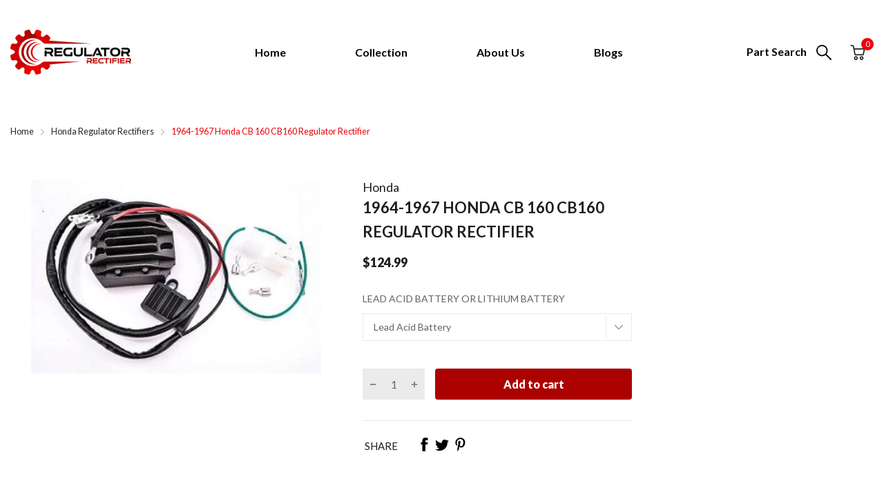

--- FILE ---
content_type: text/css
request_url: https://www.regulatorrectifier.com/cdn/shop/t/7/assets/product-page.min.css?v=94637021959082351701670390578
body_size: 3369
content:
#sidebarDrawer,#sidebarDrawer .section_content-overlay,.product-template .product-wrapper .product_wishlist-compare>div{transition:all .2s ease-in-out 0s}.product-template .product-wrapper .in-stock .svg_element-ui{border-radius:50%}.product-template .product_swatch .swatch-item .select-wrapper select,.template-product-with-sidebar .btn-show-sidebar{border-radius:0}#sidebarDrawer .section_content-body::-webkit-scrollbar-track{box-shadow:inset 0 0 4px var(--body-border-color);-webkit-box-shadow:inset 0 0 var(--body-border-color);background-color:var(--body-border-color);border-radius:5px}#sidebarDrawer .section_content-body::-webkit-scrollbar{width:4px;background-color:var(--body-border-color);border-radius:5px}#sidebarDrawer .section_content-body::-webkit-scrollbar-thumb{background-color:var(--main-color);border-radius:5px}@-webkit-keyframes animation-top-bottom{0%{opacity:0;transform:translateY(-30px)}to{opacity:1;transform:translate(0)}}@keyframes animation-top-bottom{0%{opacity:0;transform:translateY(-30px)}to{opacity:1;transform:translate(0)}}@-webkit-keyframes animation-bottom-top{0%{opacity:0;transform:translateY(60px)}to{opacity:1;transform:translateY(0)}}@keyframes animation-bottom-top{0%{opacity:0;transform:translateY(60px)}to{opacity:1;transform:translateY(0)}}@-webkit-keyframes shake{10%,90%{transform:translate3d(-1px, 0, 0)}20%,80%{transform:translate3d(2px, 0, 0)}30%,50%,70%{transform:translate3d(-3px, 0, 0)}40%,60%{transform:translate3d(3px, 0, 0)}}@keyframes shake{10%,90%{transform:translate3d(-1px, 0, 0)}20%,80%{transform:translate3d(2px, 0, 0)}30%,50%,70%{transform:translate3d(-3px, 0, 0)}40%,60%{transform:translate3d(3px, 0, 0)}}@-webkit-keyframes move{0%{background-position:0 0}to{background-position:40px 0}}@keyframes move{0%{background-position:0 0}to{background-position:40px 0}}.product-template .left-content,.product-template .right-content{position:relative}.product-template.template-no-sidebar .iconbox,.product-template.template-no-sidebar .left-content,.product-template.template-no-sidebar .product-wrapper,.product-template.template-no-sidebar .share-links{padding:20px 10px;background:var(--miscellaneous-color);margin-bottom:15px}.product-template.template-no-sidebar .left-content{padding-top:35px}.product-template.template-no-sidebar .label_ui-group{position:absolute;left:-5px;top:10px}.product-template.template-no-sidebar .label_ui-group>span{padding:3px 13px;font-size:12px}.product-template.template-no-sidebar .product-media .product-media_main{margin-top:30px}.product-template.template-no-sidebar .product_wishlist-compare .product_wishlist{-webkit-margin-end:30px;margin-inline-end:30px}.product-template .product-media_thumbnails{position:relative;margin-top:30px;display:block}.product-template .product-media_thumbnails .media-item{position:relative}.product-template .product-media_thumbnails .media-item svg{position:absolute;left:50%;top:50%;width:20px;height:20px;z-index:1;margin-top:-10px;margin-left:-15px}.product-template .js-slider-controls{display:block}.product-template .js-slider-controls a{background:var(--main-color);margin-top:-17px}.product-template .js-slider-controls a svg{width:16px;height:16px}.product-template .js-slider-controls .js-prev-button{position:absolute;left:-5px;top:50%}.product-template .js-slider-controls .js-next-button{position:absolute;top:50%;right:-5px}.product-template .title .product_name{font-weight:500;text-transform:uppercase;line-height:1.6;margin-bottom:15px;font-size:22px}.product-template .title .product_sku{display:inline-block;padding:5px 14px;background:var(--body-border-color);text-transform:capitalize;border-radius:3px;height:30px;color:var(--color-second);-webkit-margin-end:10px;margin-inline-end:10px}.product-template .title .spr-badge{display:inline-block}.product-template .dynamic-checkout{margin-top:20px}.product-template .product-wrapper .product_short-desc p{margin:6px 0 25px;font-size:var(--body-font-size);line-height:1.65}.product-template .product-wrapper .product_short-desc span{background:none !important}.product-template .product-wrapper .product-form{margin-bottom:30px}.product-template .product-wrapper .btn-pre-order{min-width:150px;text-align:center}.product-template .product-wrapper .product-sold-out{color:var(--main-color);font-weight:500}.product-template .product-wrapper .product_compare-at-price{margin-bottom:8px}.product-template .product-wrapper .product_price{display:flex;align-items:center;margin-bottom:30px}.product-template .product-wrapper .price{font-size:26px;-webkit-margin-end:40px;margin-inline-end:40px}.product-template .product-wrapper .in-stock{color:#169543}.product-template .product-wrapper .in-stock .svg_element-ui{width:16px;height:16px;-webkit-margin-end:6px;margin-inline-end:6px;background:#169543;display:inline-block;text-align:center;line-height:15px}.product-template .product-wrapper .in-stock svg{width:8px;height:8px;color:var(--text-miscellaneous);fill:var(--text-miscellaneous)}.product-template .product-wrapper .product_wishlist-compare{display:flex;align-items:center;justify-content:space-between;font-size:13px;padding-top:25px}.product-template .product-wrapper .product_wishlist-compare>div{display:flex;align-items:center;cursor:pointer}.product-template .product-wrapper .product_wishlist-compare>div svg{-webkit-margin-end:15px;margin-inline-end:15px;width:18px;height:18px;color:var(--main-color)}@media (hover: hover){.product-template .product-wrapper .product_wishlist-compare>div:hover{color:var(--main-color)}}.product-template .product-wrapper .product_wishlist-compare .add-to-wishlist .arn_icon{-webkit-margin-end:15px;margin-inline-end:15px;width:24px;height:24px}.product-template .product-wrapper .product_wishlist-compare .add-to-compare .arn_icon{-webkit-margin-end:15px;margin-inline-end:15px;width:20px;height:20px}.product-template .product-wrapper .added-compare,.product-template .product-wrapper .added-wishlist,.product-template .product-wrapper .arn_pending svg{display:none}.product-template .product-wrapper .arn_pending .svg-loading{display:block;-webkit-margin-end:15px !important;margin-inline-end:15px !important}.product-template .product-wrapper .arn_added .add-compare,.product-template .product-wrapper .arn_added .add-wishlist{display:none}.product-template .product-wrapper .arn_added .added-compare,.product-template .product-wrapper .arn_added .added-wishlist{display:block;color:var(--main-color)}.product-template .product-wrapper .form-group{display:flex;height:45px}.product-template .product-wrapper .form-group .btn{width:100%;display:flex;justify-content:center;align-items:center}.product-template .product-wrapper .form-group.dynamic-checkout{height:auto}.product-template .product-wrapper .product-quantity{display:flex;align-items:center;-webkit-margin-end:var(--gutter-xs);margin-inline-end:var(--gutter-xs);background:var(--body-border-color);border-radius:2px}.product-template .product-wrapper .product-quantity input{width:30px;padding:0;border:0;text-align:center;color:var(--color-second)}.product-template .product-wrapper .product-quantity input[type=number]::-webkit-inner-spin-button,.product-template .product-wrapper .product-quantity input[type=number]::-webkit-outer-spin-button{-moz-appearance:textfield;-webkit-appearance:none;appearance:none;margin:0}.product-template .product-wrapper .product-quantity>a{width:30px;height:100%;opacity:.7;color:var(--color-second);display:flex;justify-content:center;align-items:center}@media (hover: hover){.product-template .product-wrapper .product-quantity>a:hover{background:var(--body-border-color);opacity:1}}.product-template .product-wrapper .product-quantity svg{width:10px;height:10px}.product-template .product_swatch{margin-bottom:var(--gutter-sm)}.product-template .product_swatch .swatch-list{display:flex;flex-wrap:wrap;margin:0 -6px}.product-template .product_swatch .swatch-list .input-group label{cursor:pointer}.product-template .product_swatch .swatch-item{width:100%;flex-grow:1;padding:0 6px;margin-bottom:20px;color:var(--color-second)}.product-template .product_swatch .swatch-item .swatch-title{padding-bottom:12px;font-size:var(--body-14);text-transform:uppercase}.product-template .product_swatch .swatch-item .select-wrapper{position:relative}.product-template .product_swatch .swatch-item .select-wrapper:before{content:"";position:absolute;top:10%;right:37px;width:1px;height:80%;background:var(--body-border-color)}.product-template .product_swatch .swatch-item .select-wrapper select{padding:0 42px 0 15px;height:40px;line-height:1;color:var(--color-second);font-size:var(--body-14);cursor:pointer}.product-template .product_swatch .swatch-item .select-wrapper select option:disabled{color:#b3b1b1;pointer-events:none}.product-template .product_swatch .swatch-item .select-wrapper .svg_element-ui{position:absolute;top:10px;right:13px;pointer-events:none}.product-template .product_swatch .swatch-item .select-wrapper .svg_element-ui svg{width:12px;height:12px}.product-template .product_swatch .style-color .select-wrapper:before{display:none}.product-template .style-color .select-wrapper{display:flex;flex-wrap:wrap}.product-template .style-color .input-group input{display:none}.product-template .style-color .input-group label{width:30px;height:30px;position:relative;font-size:0;margin-right:8px;display:block;background:currentColor;border:1px solid transparent}.product-template .style-color .input-group input+label:after{content:"";box-shadow:0 0 1px 1px currentColor;position:absolute;left:-2px;top:-2px;right:-2px;bottom:-2px;transition:all .2s ease-in-out;opacity:0}.product-template .style-color .input-group input:checked+label:after{opacity:1}.product-template .style-color .input-group input:checked+label:before{content:url("data:image/svg+xml;charset=utf-8,%3Csvg xmlns='http://www.w3.org/2000/svg' width='12' height='10'%3E%3Cpath fill='%23fff' d='M12 1.741L4.267 10 0 5.427l1.633-1.739L4.27 6.515 10.37 0 12 1.741z'/%3E%3C/svg%3E");position:absolute;left:0;top:0;right:0;bottom:0;display:flex;align-items:center;justify-content:center}.product-template .style-color .input-group input[disabled]+label{pointer-events:none;opacity:.45}.product-template .style-color .input-group input[disabled]+label:after{box-shadow:none;width:15px;height:15px;left:6px;top:6px;right:5px;bottom:5px;opacity:1;background-size:cover;background-repeat:no-repeat;background-image:url("data:image/svg+xml;charset=utf-8,%3Csvg class='svg-close' width='24' height='24' xmlns='http://www.w3.org/2000/svg' viewBox='0 0 409.806 409.806'%3E%3Cpath d='M228.929 205.01L404.596 29.343c6.78-6.548 6.968-17.352.42-24.132-6.548-6.78-17.352-6.968-24.132-.42-.142.137-.282.277-.42.42L204.796 180.878 29.129 5.21c-6.78-6.548-17.584-6.36-24.132.42-6.388 6.614-6.388 17.099 0 23.713L180.664 205.01 4.997 380.677c-6.663 6.664-6.663 17.468 0 24.132 6.664 6.662 17.468 6.662 24.132 0l175.667-175.667 175.667 175.667c6.78 6.548 17.584 6.36 24.132-.42 6.387-6.614 6.387-17.099 0-23.712L228.929 205.01z'/%3E%3C/svg%3E")}.product-template .style-color .input-group[data-custom-color=white] label{border-color:#eee}.product-template .style-color .input-group[data-custom-color=white] input+label:after{box-shadow:0 0 1px 1px #eee}.product-template .style-color .input-group[data-custom-color=white] input:checked+label:before{content:url("data:image/svg+xml;charset=utf-8,%3Csvg xmlns='http://www.w3.org/2000/svg' width='12' height='10'%3E%3Cpath d='M12 1.741L4.267 10 0 5.427l1.633-1.739L4.27 6.515 10.37 0 12 1.741z'/%3E%3C/svg%3E")}.product-template .style-color .input-group:hover input+label:after{opacity:1}.product-template .style-image .select-wrapper{display:flex;flex-wrap:wrap}.product-template .style-image .input-group input,.product-template .style-image .select-wrapper:before{display:none}.product-template .style-image .input-group label{width:40px;height:40px;position:relative;font-size:0;margin-right:8px;display:block;transition:all .2s ease-in-out;border:1px solid var(--body-border-color)}.product-template .style-image .input-group input:checked+label{border:1px solid var(--main-color)}.product-template .style-image .input-group input[disabled]+label{pointer-events:none;opacity:.45}.product-template .style-image .input-group input[disabled]+label:after{content:"";box-shadow:none;width:38px;height:38px;position:absolute;left:0;top:0;right:0;bottom:0;opacity:1;background-size:cover;background-repeat:no-repeat;background-image:url("data:image/svg+xml;charset=utf-8,%3Csvg xmlns='http://www.w3.org/2000/svg' viewBox='0 0 496.096 496.096'%3E%3Cpath d='M259.41 247.998L493.754 13.654a8 8 0 000-11.312 8 8 0 00-11.312 0L248.098 236.686 13.754 2.342A8 8 0 002.442 13.654l234.344 234.344L2.442 482.342a8 8 0 00-.196 11.312 8 8 0 0011.508 0L248.098 259.31l234.344 234.344a8 8 0 0011.312-.196 8 8 0 000-11.116L259.41 247.998z'/%3E%3C/svg%3E")}.product-template .style-image .input-group:hover label{border-color:var(--main-color);color:var(--main-color)}.product-template .style-image .input-group:hover input[disabled]+label{color:var(--color-second);border-color:var(--body-border-color)}.product-template .style-button .select-wrapper{display:flex;flex-wrap:wrap}.product-template .style-button .input-group input,.product-template .style-button .select-wrapper:before{display:none}.product-template .style-button .input-group label{padding:8px 15px;border:1px solid var(--body-border-color);margin-right:8px;transition:all .2s ease-in-out}.product-template .style-button .input-group input[disabled]+label{pointer-events:none;opacity:.7;text-decoration:line-through}.product-template .style-button .input-group:hover label,.product-template .style-button .input-group input:checked+label{border-color:var(--main-color);color:var(--main-color)}.product-template .style-button .input-group:hover input[disabled]+label{color:var(--color-second);border-color:var(--body-border-color)}.product-template .product-media{display:flex;flex-wrap:wrap;flex-direction:column-reverse}.product-template .product-media>div{width:100%}.product-template .iconbox{display:flex}.product-template .iconbox>div{flex:1;text-align:center}.product-template .iconbox svg{width:40px;height:40px}.product-template .iconbox .image{max-width:40px;margin:0 auto}.product-template .iconbox .text{line-height:1.5}.product-template .iconbox .text p{margin:20px 0 5px;font-size:12px}.product-template .share-links .social-list{align-items:center}.product-template .share-links .social-item{margin:0 3px}.product-template .share-links .social-item a{display:block;height:24px}.product-template .share-links .social-title{-webkit-margin-end:25px;margin-inline-end:25px;font-weight:500}.product-template .product-description{margin-top:30px}.product-template .product-description p{font-size:var(--body-14);line-height:1.618;color:var(--color-second);margin:0 0 20px}.product-template .product-description h1,.product-template .product-description h2,.product-template .product-description h3,.product-template .product-description h4{margin-bottom:22px}.product-template .product-description .product_tab-contorls .tab-contorls{display:block;white-space:nowrap;overflow-y:hidden;overflow-x:auto}.product-template .product-description .product_tab-contorls .tab-contorls>li{-webkit-margin-end:5px;margin-inline-end:5px;padding:0 20px;height:55px;line-height:55px;color:var(--color-second);font-size:var(--body-font-size);font-weight:500;text-transform:uppercase;cursor:pointer;position:relative;display:inline-block;background:var(--body-border-color);transition:all .3s ease-out}.product-template .product-description .product_tab-contorls .tab-contorls>li:before{content:"";position:absolute;left:50%;top:0;right:50%;background:var(--main-color);width:0;height:2px;opacity:0;transition:.3s ease-out}.product-template .product-description .product_tab-contorls .tab-contorls>li.active,.product-template .product-description .product_tab-contorls .tab-contorls>li:hover{background:var(--miscellaneous-color);color:var(--body-color)}.product-template .product-description .product_tab-contorls .tab-contorls>li.active:before,.product-template .product-description .product_tab-contorls .tab-contorls>li:hover:before{width:100%;opacity:1;left:0;right:0}.product-template .product-description .product_tab-contents{background:var(--miscellaneous-color)}.product-template .product-description .product_tab-contents .tab-contents{padding:25px 20px;position:relative;width:100%}.product-template .product-description .product_tab-contents .tab-contents table{width:100%;border-collapse:collapse}.product-template .product-description .product_tab-contents .tab-contents table th{background:var(--body-bg-color);font-weight:400;width:33%}.product-template .product-description .product_tab-contents .tab-contents table td,.product-template .product-description .product_tab-contents .tab-contents table th{padding:10px 15px;text-align:start;font-size:var(--body-14);border:1px solid #eaeaea}.product-template .product-description .product_tab-contents .js-tab-content:not(.active){position:absolute;left:0;top:0;width:100%;visibility:hidden;opacity:0}.product-template.template-default .product_details,.product-template.template-default .product_subdetails,.product-template.template-with-sidebar .product_details,.product-template.template-with-sidebar .product_subdetails{background:var(--miscellaneous-color);margin-bottom:30px}.product-template.template-default .product_details,.product-template.template-with-sidebar .product_details{padding:10px}.product-template.template-default .left-content,.product-template.template-with-sidebar .left-content{margin-bottom:40px}.product-template.template-default .product-wrapper,.product-template.template-with-sidebar .product-wrapper{margin-bottom:0}.product-template.template-default .swatch-title,.product-template.template-with-sidebar .swatch-title{font-weight:500}.product-template.template-default .product_wishlist-compare>div,.product-template.template-with-sidebar .product_wishlist-compare>div{flex:1}.product-template.template-default .spr-badge,.product-template.template-with-sidebar .spr-badge{margin-bottom:15px}.product-template.template-default .share-links,.product-template.template-with-sidebar .share-links{padding-top:24px;margin-top:30px;border-top:1px solid var(--body-border-color)}.product-template.template-default .label_ui-group,.product-template.template-with-sidebar .label_ui-group{position:absolute;left:10px;top:15px}.product-template.template-default .label_ui-group>span,.product-template.template-with-sidebar .label_ui-group>span{font-size:12px;padding:2px 12px;font-weight:500;border-radius:2px}.product-template.template-default .label_ui-group>span:before,.product-template.template-with-sidebar .label_ui-group>span:before{content:none}.product-template.template-default .product_subdetails,.product-template.template-with-sidebar .product_subdetails{display:grid;grid-gap:30px;padding:25px 20px}.product-template.template-default .product_subdetails .product_wrapper .product_categories,.product-template.template-default .product_subdetails .product_wrapper .product_sku,.product-template.template-with-sidebar .product_subdetails .product_wrapper .product_categories,.product-template.template-with-sidebar .product_subdetails .product_wrapper .product_sku{font-size:15px;margin:8px 0;display:block}.product-template.template-default .product_subdetails .product_wrapper .product_categories span,.product-template.template-with-sidebar .product_subdetails .product_wrapper .product_categories span{color:var(--color-second);letter-spacing:.3px;line-height:1.65;font-weight:var(--body-font-weight)}@media (min-width: 768px){.product-template .title .product_name{font-size:var(--heading-size-h2)}.product-template .product-description .product_tab-contents .tab-contents table td,.product-template .product-description .product_tab-contents .tab-contents table th{font-size:var(--body-font-size)}.product-template .product-description p{font-size:15px}.product-template.template-no-sidebar .iconbox,.product-template.template-no-sidebar .left-content,.product-template.template-no-sidebar .product-wrapper{padding:30px}.product-template.template-no-sidebar .share-links{padding:22px 30px}.product-template.template-no-sidebar .product-media{flex-direction:unset;flex-wrap:nowrap}.product-template.template-no-sidebar .product-media .product-media_thumbnails{max-width:100px;-webkit-margin-end:20px;margin-inline-end:20px}.product-template.template-no-sidebar .js-slider-controls .js-prev-button{position:absolute;left:50%;top:0;-webkit-margin-start:-17px;margin-inline-start:-17px}.product-template.template-no-sidebar .js-slider-controls .js-next-button{position:absolute;top:auto;right:50%;bottom:0;-webkit-margin-end:-17px;margin-inline-end:-17px}.product-template.template-no-sidebar .js-slider-controls a svg{transform:rotate(90deg)}}@media (min-width: 992px){.product-template .product_details>.d-grid{grid-gap:30px}.product-template .product-description{margin-top:40px}.product-template .product-description .product_tab-contorls .tab-contorls>li{padding:0 40px;font-size:16px}.product-template .product-description .product_tab-contents .tab-contents{padding:35px}.product-template.template-no-sidebar .product_details>.d-grid{grid-template-columns:minmax(auto, 68%) minmax(auto, 32%)}.product-template.template-default .product_details{padding:0}.product-template.template-default .product_details .d-grid{grid-template-columns:repeat(2, 1fr)}.product-template.template-default .left-content{padding-top:30px;-webkit-padding-start:30px;padding-inline-start:30px}.product-template.template-default .right-content{padding:30px}.product-template.template-default .product_subdetails{grid-template-columns:repeat(2, 1fr);padding:31px 35px}.product-template.template-default .product_subdetails .iconbox>div{padding:0 5px}.product-template.template-with-sidebar .product_details{padding:0}.product-template.template-with-sidebar .product_wishlist-compare .product_wishlist{-webkit-margin-end:5px;margin-inline-end:5px}.product-template.template-with-sidebar .product_subdetails{padding:31px 35px}.product-template.template-with-sidebar .product_subdetails .iconbox>div{padding:0 5px}.product-template.template-with-sidebar .left-content{padding:30px 30px 0;margin:0}.product-template.template-with-sidebar .right-content{padding:0 30px 30px}}@media (min-width: 1200px){.product-template.template-no-sidebar .left-content{padding:30px 45px}}#sidebarDrawer{position:fixed;left:-100%;top:0;width:100%;height:100vh;z-index:72}#sidebarDrawer.is-open{left:0}#sidebarDrawer .sidebarDrawer-close{position:absolute;left:90vw;top:0;width:30px;height:30px;display:flex;align-items:center;justify-content:center;border-radius:5px;background:var(--main-color);z-index:76}#sidebarDrawer .sidebarDrawer-close svg{width:16px;height:16px}#sidebarDrawer .sidebarDrawer-close svg path{fill:var(--text-miscellaneous)}@media (hover: hover){#sidebarDrawer .sidebarDrawer-close:hover{opacity:.8}}#sidebarDrawer.is-open .section_content-overlay{width:100vw;height:100vh;background:rgba(0,0,0,0.6);position:fixed;left:0;top:0}@media (min-width: 992px){#sidebarDrawer.is-open .section_content-overlay{display:none}}#sidebarDrawer .section_content-wrapper{scrollbar-color:var(--main-color) var(--body-border-color);scrollbar-width:thin;padding-bottom:25px;position:relative;background:var(--miscellaneous-color)}#sidebarDrawer .section_content-body{overflow:hidden;overflow-y:auto;max-height:100vh;padding:0 20px 25px}@media (min-width: 375px){#sidebarDrawer{width:330px}#sidebarDrawer .sidebarDrawer-close{left:330px;width:40px;height:40px}}@media (min-width: 992px){.template-product-with-sidebar #sidebarDrawer{position:unset;width:100%;height:auto;transition:none;margin-bottom:30px}.template-product-with-sidebar #sidebarDrawer .section_content-wrapper{padding:0}.template-product-with-sidebar #sidebarDrawer .section_content-body{overflow:hidden;max-height:100%;padding:0}}.section-product-sidebar .featured_block{margin:var(--gutter-xxs);position:relative}.section-product-sidebar .featured_block-product-recommend .product-recommend_item{display:flex;margin-bottom:15px}.section-product-sidebar .featured_block-product-recommend .product-recommend_item .product_image{width:100%;max-width:80px;-webkit-margin-end:15px;margin-inline-end:15px}.section-product-sidebar .featured_block-product-recommend .product-recommend_item .product_name{display:block;font-weight:var(--body-font-weight);font-size:var(--body-14);margin-bottom:5px;color:var(--color-second);display:-webkit-box;-webkit-line-clamp:2;-webkit-box-orient:vertical;overflow:hidden}.section-product-sidebar .featured_block-product-recommend .product-recommend_item .product_review>span:not(:empty){margin-bottom:6px}.section-product-sidebar .featured_block-product-recommend .product-recommend_item .product_price{color:var(--price-sale-color);font-size:var(--body-14);font-weight:500}.section-product-sidebar .featured_block-recently-view .recently-review_item{display:flex;position:relative;margin-bottom:15px}.section-product-sidebar .featured_block-recently-view .recently-review_item .product_image{width:100%;max-width:80px;-webkit-margin-end:15px;margin-inline-end:15px}.section-product-sidebar .featured_block-recently-view .recently-review_item .product_name{display:block;font-weight:var(--body-font-weight);font-size:var(--body-14);margin-bottom:5px;display:-webkit-box;-webkit-line-clamp:2;-webkit-box-orient:vertical;overflow:hidden;color:var(--color-second)}.section-product-sidebar .featured_block-recently-view .recently-review_item .product_price{color:var(--price-sale-color);font-size:var(--body-14);font-weight:500;display:flex;align-items:center;margin:0 -4px}.section-product-sidebar .featured_block-recently-view .recently-review_item .product_price .price-compare,.section-product-sidebar .featured_block-recently-view .recently-review_item .product_price .price-sale{font-size:var(--body-14);padding:0 4px}.section-product-sidebar .featured_block-recently-view .save-percent{position:absolute;left:5px;top:5px;padding:2px 10px;font-size:12px;color:var(--sale-lb-cl);background:var(--sale-lb-bgcl)}.template-product-with-sidebar .btn-show-sidebar{display:flex;align-items:center;justify-content:center;margin:0 -15px;height:45px}@media (min-width: 992px){.template-product-with-sidebar .btn-show-sidebar{display:none}}@media (min-width: 1100px){.product-template.template-with-sidebar .product_details .d-grid{grid-template-columns:repeat(2, 1fr)}.product-template.template-with-sidebar .left-content{-webkit-padding-end:0;padding-inline-end:0}.product-template.template-with-sidebar .right-content{padding-top:30px}.product-template.template-with-sidebar .product_subdetails{grid-template-columns:repeat(2, 1fr)}}#modal_pre_order .form-group{margin-bottom:20px}#modal_pre_order .form-group textarea{height:100px}@media (min-width: 768px){#modal_pre_order .modal_box{width:670px}}.related-product{margin-top:40px;margin-bottom:60px}

/*# sourceMappingURL=product-page.min.css.map */
